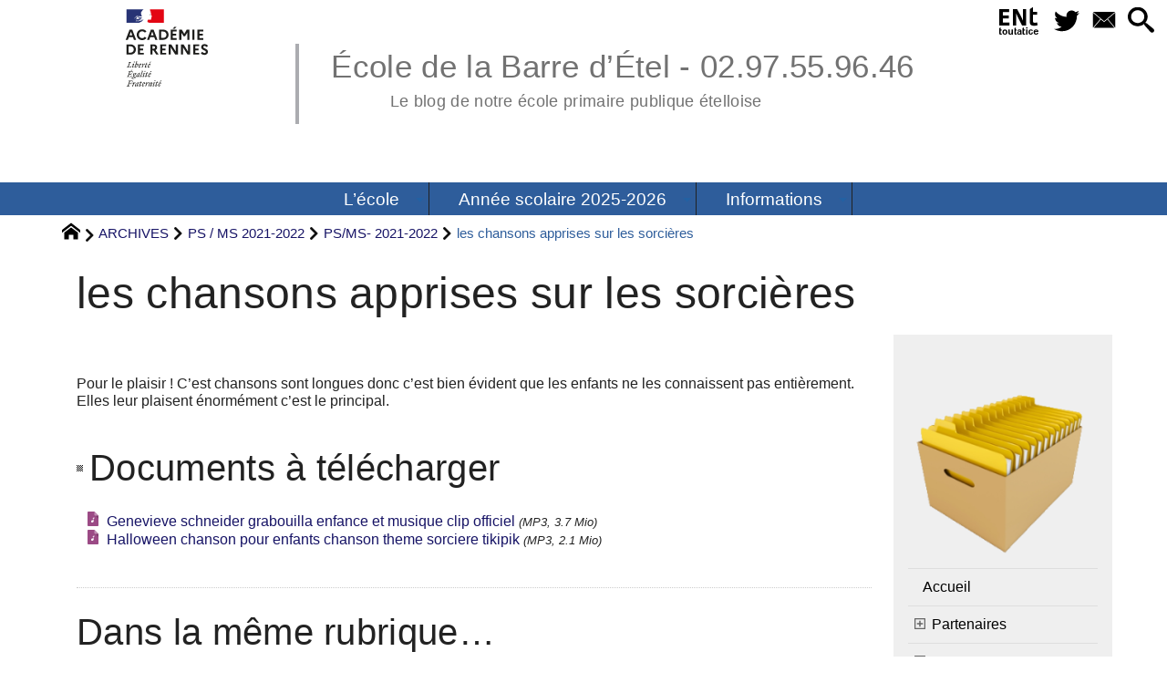

--- FILE ---
content_type: text/html; charset=utf-8
request_url: https://ecoledelabarre-etel.ac-rennes.fr/spip.php?article337
body_size: 32738
content:
<!DOCTYPE HTML>
<html xmlns="http://www.w3.org/1999/xhtml" lang="fr" xml:lang="fr" dir="ltr" prefix="og: http://ogp.me/ns#">
<head><meta charset="utf-8" />
<title>les chansons apprises sur les sorcières - École de la Barre d'Étel - 02.97.55.96.46</title>
<script type="text/javascript">
document.documentElement.className += ' hasJS';
</script>
<link rel='stylesheet' href='sites/ecoledelabarre-etel.ac-rennes.fr/local/cache-css/739f9eb0b4a0f4569d96f257845b1bc0.css?1769732099' type='text/css' /><script>
var mediabox_settings={"auto_detect":true,"ns":"box","tt_img":true,"sel_g":"#documents_portfolio a[type='image\/jpeg'],#documents_portfolio a[type='image\/png'],#documents_portfolio a[type='image\/gif']","sel_c":".mediabox","str_ssStart":"Diaporama","str_ssStop":"Arr\u00eater","str_cur":"{current}\/{total}","str_prev":"Pr\u00e9c\u00e9dent","str_next":"Suivant","str_close":"Fermer","str_loading":"Chargement\u2026","str_petc":"Taper \u2019Echap\u2019 pour fermer","str_dialTitDef":"Boite de dialogue","str_dialTitMed":"Affichage d\u2019un media","splash_url":"","lity":{"skin":"_simple-dark","maxWidth":"90%","maxHeight":"90%","minWidth":"400px","minHeight":"","slideshow_speed":"2500","opacite":"0.9","defaultCaptionState":"expanded"}};
</script>
<!-- insert_head_css -->
<style type="text/css">
/*<![CDATA[*/
#header {
position: relative;
background-image: url("https://ecoledelabarre-etel.ac-rennes.fr/sites/ecoledelabarre-etel.ac-rennes.fr/local/cache-vignettes/L8xH400/moton105-8001a.png?1745573351");
background-repeat: no-repeat;
background-position: top right;
display: block;
width: 100%;
background-size: cover;
}
@media screen and (min-width:1160px) {
#header {
padding-top: 200px;
}
}
#headerbackground {
position: absolute;
top: 0;
left: 0;
right: 0;
bottom: 0;
z-index: -1;
}
#header_inner {
position:relative;
min-height: 200px;
margin-top: -200px;
}
@media screen and (max-width: 1160px) {
#header_inner {
height: auto;
}
}
/*]]>*/
</style><script type='text/javascript' src='sites/ecoledelabarre-etel.ac-rennes.fr/local/cache-js/a8d728135ed98dff994af95006d475cb.js?1769724101'></script>
<!-- insert_head --><script type="text/javascript">/* <![CDATA[ */
function ancre_douce_init() {
if (typeof jQuery.localScroll=="function") {
jQuery.localScroll({autoscroll:false, hash:true, onAfter:function(anchor, settings){ 
jQuery(anchor).attr('tabindex', -1).on('blur focusout', function () {
// when focus leaves this element, 
// remove the tabindex attribute
jQuery(this).removeAttr('tabindex');
}).focus();
}});
}
}
if (window.jQuery) jQuery(document).ready(function() {
ancre_douce_init();
onAjaxLoad(ancre_douce_init);
});
/* ]]> */</script>
<link rel="alternate" type="application/json+oembed" href="https://ecoledelabarre-etel.ac-rennes.fr/oembed.api/?format=json&amp;url=https%3A%2F%2Fecoledelabarre-etel.ac-rennes.fr%2Fspip.php%3Farticle337" />
<meta property="og:title" content="les chansons apprises sur les sorcières" />
<meta property="og:type" content="article" />
<meta property="og:url" content="https://ecoledelabarre-etel.ac-rennes.fr/spip.php?article337" />
<meta property="og:site_name" content="&#201;cole de la Barre d&#039;&#201;tel - 02.97.55.96.46" />
<meta property="og:description" content="Classes de Petite Section (PS), Moyenne Section (MS) de l&#039;année 2021-2022" />
<meta property="og:locale" content="fr_FR" />
<meta name="twitter:card" content="summary_large_image" />
<meta name="twitter:url" content="https://ecoledelabarre-etel.ac-rennes.fr/spip.php?article337" />
<meta name="twitter:title" content="les chansons apprises sur les sorcières" />
<meta name="twitter:description" content="Classes de Petite Section (PS), Moyenne Section (MS) de l&#039;année 2021-2022" />
<meta name="viewport" content="width=device-width, initial-scale=1.0" />
<meta name="tdm-reservation" content="1" />
<meta name="description" content="Classes de Petite Section (PS), Moyenne Section (MS) de l&#039;année 2021-2022" />
<meta name="generator" content="SPIP 4.4.5 GIT [4.4: c0848b97]" />
<meta name="robots" content="index,follow" />
<link rel="canonical" href="https://ecoledelabarre-etel.ac-rennes.fr/spip.php?article337" />
<meta name="DC.title" content="les chansons apprises sur les sorcières" />
<meta name="MSSmartTagsPreventParsing" content="TRUE" />
<!-- Lien vers le backend pour navigateurs eclaires -->
<link rel="alternate" type="application/rss+xml" title="Syndiquer tout le site &#201;cole de la Barre d&#039;&#201;tel - 02.97.55.96.46" href="https://ecoledelabarre-etel.ac-rennes.fr/spip.php?page=backend" />
<link rel="alternate" type="application/rss+xml" title="Syndiquer cette rubrique : PS/MS- 2021-2022" href="https://ecoledelabarre-etel.ac-rennes.fr/spip.php?page=backend&amp;id_rubrique=64" />
<link rel="alternate" type="application/rss+xml" title="Syndiquer l’agenda &#201;cole de la Barre d&#039;&#201;tel - 02.97.55.96.46" href="https://ecoledelabarre-etel.ac-rennes.fr/spip.php?page=backendagenda" />
<link rel="shortcut icon" type="image/x-icon" href="https://ecoledelabarre-etel.ac-rennes.fr/spip.php?page=favicon.ico" />
</head>
<body class="portailcognac bodysecteur68 bodyrubrique64 bodyrubrique bodyarticle337 bodyarticle">
<div id="container">
<div id="shadow">
<header id="mainheader">
<div class="skip-links"><a class="skip-link" href="spip.php?article337#main">Aller au texte</a><a class="skip-link" href="spip.php?article337#menuhaut">Aller aux onglets</a><a class="skip-link" href="spip.php?article337#menusite">Aller au menu</a><a href="spip.php?article337#formulaire_recherche" class="skip-link js-modal" data-modal-prefix-class="sombre" data-modal-focus-id="formulaire_recherche" data-modal-content-id="cadre_recherche" data-modal-close-text="Fermer"
data-modal-close-title="Fermer" data-modal-title="Rechercher" role="button">Aller à la recherche</a><a class="skip-link" href="spip.php?article380">Politique d&#8217;accessibilité du site</a></div>
<a id="les_chansons_apprises_sur_les_sorcieres"></a>
<div id="header">
<div id="headerbackground"></div>
<div id="header_inner">
<div id="mobile-header">
<a id="responsive-menu-button" class="responsive-menu-button" href="#sidr-main"><svg class="svg-icon"><use xlink:href="plugins-dist/_plugins_soyezcreateurs_/soyezcreateurs/images/icones/picto-defs.svg#icon-menu"></use></svg><span>Menu de navigation</span></a>
<a id="responsive-menu-button-navigation" class="responsive-menu-button" href="#sidr-navigation"><svg class="svg-icon"><use xlink:href="plugins-dist/_plugins_soyezcreateurs_/soyezcreateurs/images/icones/picto-defs.svg#icon-menu"></use></svg><span>Menu de navigation</span></a>
</div><div id="cadre_outils">
<ul>
<li id="cadre_outil_ent"><a href="https://www.toutatice.fr/" title="ENT" onclick="window.open(this.href); return false;"><span class="icon icon-ENt_toutatice icon-lg texte-blanc"></span><span class="hide">ENT</span></a></li><li id="cadre_outil_twitter"><a href="https://twitter.com/acrennes" title="Twitter" target="_blank" rel="noopener noreferrer me"><svg class="svg-icon"><use xlink:href="plugins-dist/_plugins_soyezcreateurs_/soyezcreateurs/images/icones/picto-defs.svg#icon-tw"></use></svg><span class="hide">Twitter</span></a></li>
<li id="cadre_outil_envelope"><a href="#bandeaucontact" title="Contact"><svg class="svg-icon"><use xlink:href="plugins-dist/_plugins_soyezcreateurs_/soyezcreateurs/images/icones/picto-defs.svg#icon-envelope"></use></svg><span class="hide">Contact</span></a></li>
<li id="cadre_outil_search"><a href="spip.php?article337#formulaire_recherche" title="Aller à la recherche" class="js-modal" data-modal-prefix-class="sombre" data-modal-focus-id="formulaire_recherche" data-modal-content-id="cadre_recherche" data-modal-close-text="Fermer"
data-modal-close-title="Fermer" data-modal-title="Rechercher" role="button"><svg class="svg-icon"><use xlink:href="plugins-dist/_plugins_soyezcreateurs_/soyezcreateurs/images/icones/picto-defs.svg#icon-search"></use></svg><span class="hide">Aller à la recherche</span></a></li>
</ul>
</div><div id="logo">
<a href="./" title="Revenir à l’Accueil du site &#201;cole de la Barre d&#039;&#201;tel - 02.97.55.96.46">
<span>
<img src="sites/ecoledelabarre-etel.ac-rennes.fr/local/cache-vignettes/L169xH105/logo_academie_rennes-98872.svg?1756822740" width="169" height="105" alt="&#201;cole de la Barre d&#039;&#201;tel - 02.97.55.96.46" />
</span>
</a>
</div><h1 class="crayon meta-valeur-nom_site "><a href="https://ecoledelabarre-etel.ac-rennes.fr" title="Accueil">École de la Barre d&#8217;Étel - 02.97.55.96.46 <sub class="crayon meta-valeur-slogan_site ">Le blog de notre école primaire publique ételloise</sub></a></h1>
<div class="clearing">&nbsp;</div>
</div><!-- id="header_inner" -->
</div><!-- id="header" -->
<nav id="menuhaut" class="clear" aria-label="Menu principal">
<ul id="menuh" class="sf-menu">
<li class="menuh107 crayon rubrique-titre-107 "><a href="spip.php?rubrique107" class="menua107" > <span>L&#8217;école</span></a><ul>
<li><a href="spip.php?rubrique90" class="menua90" >  <span>Menu de la cantine</span></a></li>
<li><a href="spip.php?rubrique92" class="menua92" >  <span>Articles de presse</span></a></li>
<li><a href="spip.php?article617" class="menua116" >  <span>Conseil d&#8217;école</span></a></li>
<li><a href="spip.php?article495" class="menua114" >  <span>Plaquette de présentation 2025-2026</span></a></li>
</ul>
</li><li class="menuh85 crayon rubrique-titre-85 "><a href="spip.php?rubrique85" class="menua85" > <span>Année scolaire 2025-2026</span></a><ul>
<li><a href="spip.php?rubrique86" class="menua86" >  <span>PS-MS</span></a></li>
<li><a href="spip.php?rubrique87" class="menua87" >  <span>GS-CP-CE1-CE2</span></a></li>
<li><a href="spip.php?rubrique88" class="menua88" >  <span>CE1-CE2</span></a></li>
<li><a href="spip.php?rubrique89" class="menua89" >  <span>CM1-CM2</span></a></li>
</ul>
</li><li class="menuh11 crayon rubrique-titre-11 "><a href="spip.php?rubrique11" class="menua11"  title="Toutes les informations utiles &#224; l&#039;&#233;cole"> <span>Informations</span></a><ul>
<li><a href="spip.php?rubrique14" class="menua14" >  <span>Calendrier des vacances scolaires</span></a></li>
<li><a href="spip.php?rubrique18" class="menua18" >  <span>Garderie/Cantine 06.23.31.27.27</span></a></li>
<li><a href="spip.php?article350" class="menua54" >  <span>Comptes-rendus de réunions</span></a></li>
<li><a href="spip.php?article80" class="menua17" >  <span>Matériel</span></a></li>
<li><a href="spip.php?rubrique72" class="menua72" >  <span>Site WEB</span></a></li>
</ul>
</li>
<li class="cadre_recherche"> <div id="cadre_recherche" class="cadre_recherche">

<div itemscope itemtype="http://schema.org/WebSite">
<meta itemprop="url" content="https://ecoledelabarre-etel.ac-rennes.fr"/>
<form action='spip.php?page=recherche' role='search' method='get' id='form_rech' class='searchfrm' itemprop="potentialAction" itemscope itemtype="http://schema.org/SearchAction">
<meta itemprop="target" content="https://ecoledelabarre-etel.ac-rennes.fr/spip.php?page=recherche&amp;recherche={recherche}" />
	<input name="page" value="recherche" type="hidden"
>
	
	<label for="formulaire_recherche" title="Veuillez saisir votre recherche">Rechercher sur le site</label>
	<input itemprop="query-input" name='recherche' type='search' id='formulaire_recherche' class="searchfield" title="Veuillez saisir votre recherche" placeholder="Recherche ?" required="required" />
	<input type="submit" id="sendsearch" class="okfield form_submit" title="OK, Lancer la recherche" value="OK" />
</form>
</div>

</div></li>
</ul>
</nav></header>
<div id="maincontent">
<nav id="miettesdepain" aria-label="Fil d'Ariane">
<ul>
<li><a href="https://ecoledelabarre-etel.ac-rennes.fr" title="Revenir &#224; l&#039;Accueil du site"><svg class="svg-icon"><use xlink:href="plugins-dist/_plugins_soyezcreateurs_/soyezcreateurs/images/icones/picto-defs.svg#icon-home"></use></svg><span class="hide">Accueil</span></a></li>
<li><a href="spip.php?rubrique68" title="Archives des ann&#233;es pr&#233;c&#233;dentes, tous articles compris.">ARCHIVES</a></li>
<li><a href="spip.php?rubrique94">PS / MS 2021-2022</a></li>
<li><a href="spip.php?rubrique64" title="Classes de Petite Section (PS), Moyenne Section (MS) de l&#039;ann&#233;e 2021-2022">PS/MS- 2021-2022</a></li>
<li>les chansons apprises sur les sorcières</li>
</ul>
</nav><div id="heading"><div class="cartouche surlignable">
<div class="titrepage"><h1 class="crayon article-titre-337 entry-title">les chansons apprises sur les sorcières</h1></div>
</div></div>
<div id="contenu" class="surlignable">
<div id="content"><div class="texte">
<main id="main">
<div id="letexte" class="surlignable">
<div class="crayon article-texte-337 entry-content"><p>Pour le plaisir&nbsp;! C&#8217;est chansons sont longues donc c&#8217;est bien évident que les enfants ne les connaissent pas entièrement. Elles leur plaisent énormément c&#8217;est le principal.</p></div>
<div id="carto">
</div>
<div class="docjoints">
<h2>Documents à télécharger</h2>
<ul>
<li  style='list-style-image: url("/sites/ecoledelabarre-etel.ac-rennes.fr/local/cache-vignettes/L16xH16/mp3-f223e.svg?1758032454");' class="crayon document-titre-711 "><a href="sites/ecoledelabarre-etel.ac-rennes.fr/IMG/mp3/genevieve-schneider-grabouilla-enfance-et-musique-clip-officiel.mp3" title="T&#233;l&#233;chargement: genevieve schneider grabouilla enfance et musique clip officiel (MP3, 3.7 Mio)">Genevieve schneider grabouilla enfance et musique clip officiel</a> <i><small>(MP3, 3.7 Mio)</small></i></li>
<li  style='list-style-image: url("/sites/ecoledelabarre-etel.ac-rennes.fr/local/cache-vignettes/L16xH16/mp3-f223e.svg?1758032454");' class="crayon document-titre-712 "><a href="sites/ecoledelabarre-etel.ac-rennes.fr/IMG/mp3/halloween-chanson-pour-enfants-chanson-theme-sorciere-tikipik.mp3" title="T&#233;l&#233;chargement: halloween chanson pour enfants chanson theme sorciere tikipik (MP3, 2.1 Mio)">Halloween chanson pour enfants chanson theme sorciere tikipik</a> <i><small>(MP3, 2.1 Mio)</small></i></li>
</ul>
</div>
<!-- Forums -->
</div><!-- Fin de #LeTexte -->
</main>
</div><!-- Fin de .texte -->
<!-- Signatures petition -->
<div class='ajaxbloc' data-ajax-env='Rue9Qvx0W3WJWZJHWIjbM6ZUs+1j7EVyFOYMFYh8dEFm9Q20dI9vO6jyNuZHrYRyobmlPvsnbVKULHvRtKfYo/OudQagGB3qtZVfYZwuwx6Cer85rP8rXoxu4tHWqhE+d2h7MfOruS+DfpgdNmFyAd669XQG24mrpCTpvR6GHbo1Yo/3Yp4cCKHzFNFyIea/BRrUAxBKi+esYLTSflFe' data-origin="spip.php?article337">
<div id="artrecents" class="artrecent_bas">
<h2 title="Dans la même rubrique: PS/MS- 2021-2022">Dans la même rubrique…</h2>
<a id='pagination_articles_rubrique' class='pagination_ancre'></a>
<ul class="artrecents-items">
<li class="crayon article-titre-422  odd"> <a href="spip.php?article422">sortie à la forêt adrénaline</a></li>
<li class="crayon article-titre-386 "> <a href="spip.php?article386">Nouvel article N&#176;&nbsp;386</a></li>
<li class="crayon article-titre-416  odd"> <a href="spip.php?article416">Anniversaire de Maïna</a></li>
<li class="crayon article-titre-417 "> <a href="spip.php?article417">Anniversaire des Adèles et D&#8217;Enzo</a></li>
<li class="crayon article-titre-415  odd"> <a href="spip.php?article415">Après-midi équitation</a></li>
<li class="crayon article-titre-414 "> <a href="spip.php?article414">concert du papa d&#8217;Hozan</a></li>
<li class="crayon article-titre-411  odd"> <a href="spip.php?article411">Le centième jour d&#8217;école</a></li>
<li class="crayon article-titre-400 "> <a href="spip.php?article400">Menu cantine semaine 13 - 29/03 au 02/04</a></li>
<li class="crayon article-titre-399  odd"> <a href="spip.php?article399">Prêts pour le décollage&nbsp;!</a></li>
<li class="crayon article-titre-398 "> <a href="spip.php?article398">Monsieur Cresson</a></li>
</ul>
<nav role="navigation" class="pagination"><ul class="pagination-items pagination_prive">
<li class="pagination-item on active"><span class="pagination-item-label on" aria-label='Aller &#224; la page 1 (Page actuelle)'>1</span></li>
<li class="pagination-item"><a href='spip.php?article337&amp;debut_articles_rubrique=10#pagination_articles_rubrique' class='pagination-item-label lien_pagination' rel='nofollow' aria-label='Aller &#224; la page 2'>2</a></li>
<li class="pagination-item"><a href='spip.php?article337&amp;debut_articles_rubrique=20#pagination_articles_rubrique' class='pagination-item-label lien_pagination' rel='nofollow' aria-label='Aller &#224; la page 3'>3</a></li>
<li class="pagination-item"><a href='spip.php?article337&amp;debut_articles_rubrique=30#pagination_articles_rubrique' class='pagination-item-label lien_pagination' rel='nofollow' aria-label='Aller &#224; la page 4'>4</a></li>
<li class="pagination-item all"><a href='spip.php?article337&amp;debut_articles_rubrique=-1#pagination_articles_rubrique' class='pagination-item-label lien_pagination' rel='nofollow' aria-label='Tout afficher' title='Tout afficher'>&#8734;</a></li>
</ul></nav>
</div>
</div><!--ajaxbloc-->
</div><!-- id="contenu" -->
</div><!-- id="content" -->
<nav aria-label="Menu de la section" id="navigation">
<div id="menu" class="navstuff">  
<img src="sites/ecoledelabarre-etel.ac-rennes.fr/local/cache-vignettes/L240xH240/rubon68-f1d81.png?1745573369" class="logo_rubrique" alt="" width="240" height="240" />
<div class="espaceavant">
<ul>
<li id="menu_lien_accueil"><a id="menusite" href="./" title="Revenir à l’Accueil du site">Accueil</a></li>
</ul>
</div>
<div class="espaceavant">
<ul class="menuul64">
<li class="menuli73 smenu"><a href="spip.php?rubrique73" class="menua73"  title="Contenu r&#233;serv&#233; aux partenaires internes (administrateurs/r&#233;dacteurs) et externes (Amicale La&#239;que, presse, etc.)">  <span>Partenaires</span></a><ul class="menuul73">
<li><a href="spip.php?rubrique10" class="menua10" >  <span>Administrateurs</span></a></li>
<li><a href="spip.php?rubrique9" class="menua9" >  <span>Rédacteurs</span></a></li>
<li><a href="spip.php?rubrique38" class="menua38" >  <span>Presse</span></a></li>
<li><a href="spip.php?rubrique33" class="menua33" >  <span>Amicale Laïque</span></a></li>
</ul>
</li>
<li class="menuli68 smenu"><a href="spip.php?article280" class="menua68"  title="Archives des ann&#233;es pr&#233;c&#233;dentes, tous articles compris.">  <span>ARCHIVES</span></a><ul class="menuul68">
<li><a href="spip.php?rubrique15" class="menua15" >  <span>Réglement intérieur</span></a></li>
<li><a href="spip.php?rubrique16" class="menua16" >  <span>Conseil d&#8217;école</span></a></li>
<li><a href="spip.php?rubrique21" class="menua21" >  <span>CE1/CE2-2018/2019</span></a></li>
<li><a href="spip.php?article347" class="menua70" >  <span>Protocole sanitaire - COVID-19</span></a></li>
<li class="smenu"><a href="spip.php?rubrique101" class="menua101" >  <span>CE2-CM1 2021-2022</span></a><ul class="menuul101">
<li class="smenu"><a href="spip.php?rubrique19" class="menua19"  title="Maternelle">  <span>CE2-CM1 2021-2022</span></a><ul class="menuul19">
<li><a href="spip.php?rubrique66" class="menua66"  title="Classe de CE2/CM1 pour l&#039;ann&#233;e 2021-2022">  <span>CE2/CM1 - 2021-2022</span></a></li>
</ul>
</li>
</ul>
</li>
<li class="smenu"><a href="spip.php?rubrique100" class="menua100" >  <span>CE1-CE2 2021-2022</span></a><ul class="menuul100">
<li><a href="spip.php?rubrique65" class="menua65"  title="Classe de CE1/CE2 de l&#039;ann&#233;e 2021-2022">  <span>CE1/CE2 - 2021-2022</span></a></li>
</ul>
</li>
<li class="smenu"><a href="spip.php?rubrique99" class="menua99" >  <span>GS / CP 2021-2022</span></a><ul class="menuul99">
<li><a href="spip.php?rubrique63" class="menua63"  title="Classe de CP/GS pour l&#039;ann&#233;e scolaire 2021-2022">  <span>GS/CP - 2021-2022</span></a></li>
</ul>
</li>
<li class="smenu"><a href="spip.php?rubrique98" class="menua98" >  <span>Cm2 2021-2022</span></a><ul class="menuul98">
<li><a href="spip.php?article401" class="menua67"  title="Classe de CM2 pour l&#039;ann&#233;e 2020/2021">  <span>CM2 - 2020/2021</span></a></li>
</ul>
</li>
<li class="smenu"><a href="spip.php?rubrique96" class="menua96" >  <span>CP/ Ce1 2021-2022</span></a><ul class="menuul96">
<li><a href="spip.php?rubrique83" class="menua83"  title="CP/CE1">  <span>CP/CE1</span></a></li>
</ul>
</li>
<li class="smenu"><a href="spip.php?rubrique94" class="menua94" >  <span>PS / MS 2021-2022</span></a><ul class="menuul94">
<li class="encours"><strong>  <a href="spip.php?rubrique64" class="menua64"  title="Classes de Petite Section (PS), Moyenne Section (MS) de l&#039;ann&#233;e 2021-2022">  <span>PS/MS- 2021-2022</span></a></strong></li>
</ul>
</li>
<li><a href="spip.php?rubrique61" class="menua61" >  <span>CM1/CM2-2019/2020</span></a></li>
<li><a href="spip.php?rubrique60" class="menua60" >  <span>CE2/CM1-2019/2020</span></a></li>
<li><a href="spip.php?rubrique59" class="menua59" >  <span>CE1/CE2-2019/2020</span></a></li>
<li><a href="spip.php?rubrique58" class="menua58" >  <span>CP/CE1-2019/2020</span></a></li>
<li><a href="spip.php?rubrique57" class="menua57" >  <span>PS/MS/GS-2019/2020</span></a></li>
<li><a href="spip.php?article300" class="menua56" >  <span>CE2/CM1-2018/2019</span></a></li>
<li><a href="spip.php?rubrique52" class="menua52" >  <span>Film de la kermesse</span></a></li>
<li><a href="spip.php?rubrique46" class="menua46" >  <span>PS/MS-2018/2019</span></a></li>
<li><a href="spip.php?rubrique43" class="menua43" >  <span>Grande Section 2018/2019</span></a></li>
<li class="smenu"><a href="spip.php?rubrique23" class="menua23" >  <span>CM1/CM2 2018/2019</span></a><ul class="menuul23">
<li class="smenu"><a href="spip.php?rubrique34" class="menua34"  title="Vid&#233;os de proc&#233;dure et listing de sites p&#233;dagogiques utilis&#233;s en classe">  <span>Travail personnel</span></a><ul class="menuul34">
<li><a href="spip.php?rubrique36" class="menua36" >  <span>Vidéos</span></a></li>
<li><a href="spip.php?article61" class="menua37" >  <span>Sites</span></a></li>
</ul>
</li>
</ul>
</li>
</ul>
</li>
</ul>
</div>
</div><!-- id="menu" -->
</nav><!-- id="navigation" -->
<aside aria-label="Navigation secondaire" id="extra" class="navStuff">
<div class="rightmenu">
</div><!-- class="rightmenu"-->
<div class="centrer_div  rss_bottom">
<a href="https://ecoledelabarre-etel.ac-rennes.fr/?page=backend" title="Syndiquer tout le site"><img class="spip_logos" src="[data-uri]" width="36" height="15" alt="Flux RSS du site" /></a></div>
</aside><!-- id="extra" --></div><!-- id="maincontent" -->
<footer aria-label="Pied de page" id="footer"><div class="clearbottom clearfix">
<div id="footer_inner">
<nav aria-label="Menu transversal secondaire"><div id="menufooter"><ul><li class="menu_lien_plan"><a href="spip.php?page=plan" title="Tout le site sur une page">Plan du site Web</a></li>

<li class="menu_lien_sites"><a href="spip.php?page=site" title="Voir les sites r&#233;f&#233;renc&#233;s">Sites Web</a></li>


<li class="menu_lien_sigles"><a href="spip.php?page=sigles" title="Consulter le glossaire du site (sigles et définitions)">Définitions</a></li>
</ul></div></nav>
<div class="row text-center">
<div class="flexbox-wrap-space-around">
<div id="miniagenda" class="cadreinfo avec-padding">
</div>
</div>
</div>
<div class="bandeaupartenaires">


	<div class="flexbox-wrap-space-around">
	
		<div class="flexbox--center crayon site-nom_site-19 ">
			
			<a href="http://www.ac-rennes.fr/" class="spip_out" title="R&#233;gion acad&#233;mique de Bretagne"><img src="sites/ecoledelabarre-etel.ac-rennes.fr/local/cache-vignettes/L96xH60/siteon19-04ef3.jpg?1745573352" width="96" height="60" alt="R&#233;gion acad&#233;mique de Bretagne" loading="lazy" /></a>
		</div>
	
		<div class="flexbox--center crayon site-nom_site-18 ">
			
			<a href="http://www.mairie-etel.fr/" class="spip_out" title="Ville d&#039;Etel"><img src="sites/ecoledelabarre-etel.ac-rennes.fr/local/cache-vignettes/L189xH50/siteon18-133e5.png?1745573352" width="189" height="50" alt="Ville d&#039;Etel" loading="lazy" /></a>
		</div>
	
	</div>


</div><div id="bandeaucontact"><div id="informations" class="row">
<div id="coordonnees" class="avec-padding">
<div class="adresse flexbox-flex">
<svg class="svg-icon icon-lg icon-location" aria-hidden="true" focusable="false"><use xlink:href="plugins-dist/_plugins_soyezcreateurs_/soyezcreateurs/images/icones/picto-defs.svg#icon-location"></use></svg>
<p>
<span class="crayon meta-valeur-identite_extra__adresse ">15, rue de la Barre
</span><br />
<span class="crayon meta-valeur-identite_extra__code_postal ">56410</span> - <span class="crayon meta-valeur-identite_extra__ville ">Etel</span>
<br /><span class="crayon meta-valeur-identite_extra__pays ">France</span>
</p>
</div>
<div class="telephone flexbox-flex">
<svg class="svg-icon icon-lg icon-phone" aria-hidden="true" focusable="false"><use xlink:href="plugins-dist/_plugins_soyezcreateurs_/soyezcreateurs/images/icones/picto-defs.svg#icon-phone"></use></svg>
<p class="crayon meta-valeur-identite_extra__telephone ">
<a href="tel:02 97 55 96 46">02 97 55 96 46</a>
</p>
</div>
<div class="telephone flexbox-flex">
<svg class="svg-icon icon-lg icon-phone" aria-hidden="true" focusable="false"><use xlink:href="plugins-dist/_plugins_soyezcreateurs_/soyezcreateurs/images/icones/picto-defs.svg#icon-phone"></use></svg>
<p class="crayon meta-valeur-identite_extra__mobile ">
<a href="tel:Périscolaire : 06 23 31 27 27">P� �r is co la ir e: 06 23 31 27 27</a>
</p>
</div>
<div class="accueil flexbox-flex">
<svg class="svg-icon icon-lg icon-envelope" aria-hidden="true" focusable="false"><use xlink:href="plugins-dist/_plugins_soyezcreateurs_/soyezcreateurs/images/icones/picto-defs.svg#icon-envelope"></use></svg>
<p class="crayon meta-valeur-identite_extra__email_contact ">
<a href="mailto:ec.0561591a@ac-rennes.fr">ec.0561591a@ac-rennes.fr</a>
</p>
</div>
</div>
<div id="carte" class="avec-padding">
<div id="mapcarto_bc" class="carte_gis" style="width:100%; height:250px;"></div>
<script type="text/javascript">
var mapcarto_bc;
var jQgisloader;
(function (){
if (typeof jQuery.ajax == "undefined"){jQuery(init_gis);}else {init_gis();}
function init_gis(){
// Charger le javascript de GIS une seule fois si plusieurs carte
if (typeof jQgisloader=="undefined"){
jQgisloader = jQuery.ajax({url: 'sites/ecoledelabarre-etel.ac-rennes.fr/local/cache-js/jsdyn-javascript_gis_js-b982cfc3.js?1769724101', dataType: 'script', cache: true});
}
// et initialiser la carte (des que js GIS charge et des que DOM ready)
jQgisloader.done(function(){
jQuery(function(){
mapcarto_bc = new L.Map.Gis('mapcarto_bc',{
mapId: 'carto_bc',
callback: (typeof(callback_mapcarto_bc) === "function") ? callback_mapcarto_bc : false,
center: [47.651024,-3.201778],
zoom: 10,
scrollWheelZoom: false,
zoomControl: true,
fullscreenControl: false,
scaleControl: true,
overviewControl:false,
gestureHandling:false,
gestureHandlingOptions: {
text: {
touch: 'Utilisez deux doigts pour déplacer la carte',
scroll: 'Vous pouvez zoomer sur la carte à l’aide de CTRL + Molette de défilement',
scrollMac: 'Vous pouvez zoomer sur la carte à l’aide de ⌘ + Molette de défilement'
}
},
layersControl: true,
layersControlOptions: {
collapsed: true
},
noControl: false,
utiliser_bb: false,
affiche_points: true,
json_points:{
url: 'https://ecoledelabarre-etel.ac-rennes.fr/spip.php?page=gis_json',
objets: 'identite_carto',
limit: 500,
env: [],
titre: "",
description: "",
icone: ""
},
tooltip: false,
cluster: false,
clusterOptions: {
disableClusteringAtZoom: null,
showCoverageOnHover: false,
spiderfyOnMaxZoom: false,
maxClusterRadius: 80,
singleMarkerMode: false
},
pathStyles: null,
autocenterandzoom: true,
autocenter: false,
openId: false,
localize_visitor: false,
localize_visitor_zoom: 10,
centrer_fichier: true,
kml: false,
gpx: false,
geojson: false,
topojson: false,
options: []
});
});
});
}
})()
</script></div>
</div></div>
<div id="qrcode" class="centrer_div"><a href="https://ecoledelabarre-etel.ac-rennes.fr/337" title="Utilisez votre mobile pour scanner ce code barre et y télécharger le document ou le lien"><img src="sites/ecoledelabarre-etel.ac-rennes.fr/local/cache-qrcode/qrcode-9145a6214ba0c394f0798d6698a45123.png" width="180" height="180" alt="qrcode:https://ecoledelabarre-etel.ac-rennes.fr/337"/></a></div>
<div id="footerbas">
<div id="copymentions"><abbr lang="en" title="Copyright">&copy;</abbr> 2026, École de la Barre d&#8217;Étel - 02.97.55.96.46<span class="navstuff">&nbsp;<img src="plugins-dist/_plugins_soyezcreateurs_/soyezcreateurs/images/1.png" alt="" width="1" height="1" /> <a href="spip.php?article381">Mentions légales</a></span></div>
<div id="droitsauteurs" class="navstuff">&nbsp;<img src="plugins-dist/_plugins_soyezcreateurs_/soyezcreateurs/images/1.png" alt="" width="1" height="1" /> </div>
<div id="w3cgohome" class="navstuff"><span class="crayon meta-valeur-soyezcreateurs__realisation ">Réalisation : <a href="https://www.pyrat.net/" title="Visiter le site du créateur de ce squelette">pyrat.net</a>
</span>&nbsp;<img src="plugins-dist/_plugins_soyezcreateurs_/soyezcreateurs/images/1.png" alt="" width="1" height="1" /> Squelette <a href='https://www.pyrat.net/' title='Visiter le site du créateur de ce squelette'>SoyezCréatifs</a> propulsé par <a href='https://www.spip.net/' title='Visiter le site de SPIP, logiciel de gestion de contenu web en licence libre GPL'>SPIP</a></div></div>
<div id="datemajsitefooter"><span>Dernière mise à jour du site : samedi 17 janvier 2026</span></div></div><!-- id="footer_inner" -->
</div><!-- id="footer" -->
</footer>
</div><!-- id="shadow" -->
</div><!-- id="container" --><a class="retourtop triadeA" href="spip.php?article337#les_chansons_apprises_sur_les_sorcieres" title="Revenir en haut" aria-label="Revenir en haut"><svg class="svg-icon"><use xlink:href="plugins-dist/_plugins_soyezcreateurs_/soyezcreateurs/images/icones/picto-defs.svg#icon-chevron-thin-up"></use></svg><span class="hide">Revenir en haut</span></a>
<script src="sites/ecoledelabarre-etel.ac-rennes.fr/local/cache-js/jsdyn-javascripts_js-d9ba867e.js?1769724101" type="text/javascript"></script>
<script src="plugins-dist/_plugins_soyezcreateurs_/sidr/javascript/jquery.sidr.js?1737709203" type="text/javascript"></script>
<script type="text/javascript">/* <![CDATA[ */
jQuery(document).ready(function() {
if (jQuery('#responsive-menu-button').length > 0) {
jQuery("#responsive-menu-button").sidr({
name: "sidr-main",
source: "#menuhaut"
});
}
if (jQuery('#responsive-menu-button-navigation').length > 0) {
jQuery("#responsive-menu-button-navigation").sidr({
name: "sidr-navigation",
source: "#menu",
side: "right"
});
}
// Nécessaire pour IE11 (cf https://stackoverflow.com/questions/57725326/javascript-onload-not-firing-in-ie11)
if (!!window.MSInputMethodContext && !!document.documentMode) {
jQuery(window).trigger('load');
}
});
/* ]]> */</script>
<!-- Stats SPIP-JS -->
<script type="text/javascript">
(function() {
var w=window,d=document,r="",g=d.createElement('script'),s=d.getElementsByTagName('script')[0];
try{r=w.top.document.referrer}catch(Y){if(w.parent){try{r=w.parent.document.referrer}catch(X){r=""}}}if(r===""){r=d.referrer}
g.type='text/javascript';g.defer=true;g.async=true;g.src="//ecoledelabarre-etel.ac-rennes.fr/spip.php?action=statsjs&c=eyJpZF9hcnRpY2xlIjoiMzM3In0="+"&r="+encodeURIComponent(r);s.parentNode.insertBefore(g,s);
})();
</script></body>
</html>

--- FILE ---
content_type: image/svg+xml
request_url: https://ecoledelabarre-etel.ac-rennes.fr/sites/ecoledelabarre-etel.ac-rennes.fr/local/cache-vignettes/L16xH16/mp3-f223e.svg?1758032454
body_size: 1163
content:
<svg xmlns="http://www.w3.org/2000/svg" viewBox="0 0 64 64" width="16" height="16">
 <g>
  <path d="m 10.672 0 c -1.375 0 -2.672 1.355 -2.672 2.789 l 0 58.42 c 0 1.355 1.375 2.789 2.672 2.789 l 42.656 0 c 1.297 0 2.672 -1.434 2.672 -2.789 l 0 -43.21 l -18 -18 m -27.328 0" style="fill:#9b4a85;fill-opacity:1;stroke:none;fill-rule:nonzero"/>
  <path d="m 42 18 l 14 14 l 0 -14 m -14 0" style="fill:#000;fill-opacity:0.196;stroke:none;fill-rule:nonzero"/>
  <path d="m 38 0 l 17.984 18 l -15.227 0 c -1.348 0 -2.758 -1.426 -2.758 -2.773 m 0 -15.227" style="fill:#fff;fill-opacity:0.392;stroke:none;fill-rule:nonzero"/>
  <path d="m 33.602 26.906 c -1.555 0.391 -2.859 1.82 -2.859 1.82 l 0.047 0.039 l 2.484 9.25 c -1.781 -0.969 -4.32 -0.727 -6.422 0.797 c -2.719 1.961 -3.664 5.305 -2.094 7.461 c 1.578 2.164 5.05 2.313 7.766 0.352 c 2.141 -1.555 3.336 -3.992 2.906 -5.992 c -0.016 -0.063 -0.039 -0.125 -0.055 -0.188 l -2.383 -9.242 c 0.055 -0.078 0.75 -0.398 3.01 -0.555 c 2.383 -0.156 4 -3.984 4 -3.984 c 0 0 -2.688 1.031 -4.797 0.289 c -0.531 -0.188 -1.086 -0.18 -1.602 -0.047 m 0 0" style="fill:#fff;fill-opacity:1;stroke:none;fill-rule:nonzero"/>
 </g>
</svg>
